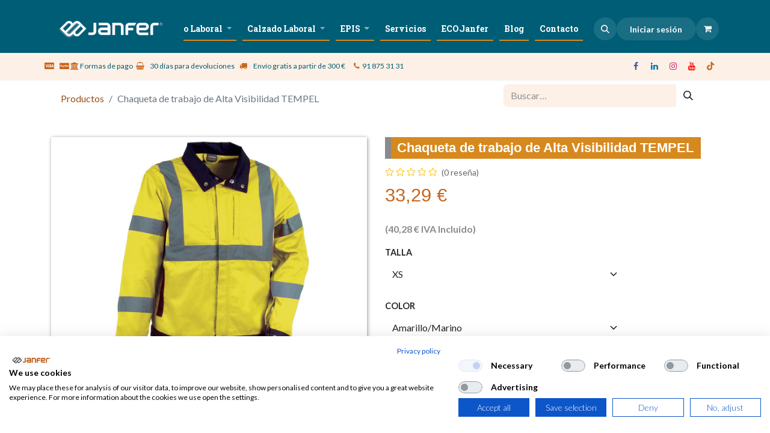

--- FILE ---
content_type: text/html; charset=utf-8
request_url: https://www.janfer.com/shop/product/chaqueta-de-trabajo-de-alta-visibilidad-tempel-92952
body_size: 19554
content:
<!DOCTYPE html>
        
<html lang="es-ES" data-website-id="1" data-main-object="product.template(92952,)" data-add2cart-redirect="1">
    <head>
        <meta charset="utf-8"/>
        <meta http-equiv="X-UA-Compatible" content="IE=edge"/>
        <meta name="viewport" content="width=device-width, initial-scale=1"/>
        <meta name="generator" content="Odoo"/>
        <meta name="description" content="CHAQUETA 65%poliéster/35%Algodón-245g.NARANJA FLUOR./MARINO"/>
            
        <meta property="og:type" content="website"/>
        <meta property="og:title" content="Chaqueta de trabajo de Alta Visibilidad TEMPEL"/>
        <meta property="og:site_name" content="Janfer"/>
        <meta property="og:url" content="https://www.janfer.com/shop/product/chaqueta-de-trabajo-de-alta-visibilidad-tempel-92952"/>
        <meta property="og:image" content="https://www.janfer.com/web/image/product.template/92952/image_1024?unique=1c0e408"/>
        <meta property="og:description" content="CHAQUETA 65%poliéster/35%Algodón-245g.NARANJA FLUOR./MARINO"/>
            
        <meta name="twitter:card" content="summary_large_image"/>
        <meta name="twitter:title" content="Chaqueta de trabajo de Alta Visibilidad TEMPEL"/>
        <meta name="twitter:image" content="https://www.janfer.com/web/image/product.template/92952/image_1024?unique=1c0e408"/>
        <meta name="twitter:description" content="CHAQUETA 65%poliéster/35%Algodón-245g.NARANJA FLUOR./MARINO"/>
        
        <link rel="canonical" href="https://www.janfer.com/shop/product/chaqueta-de-trabajo-de-alta-visibilidad-tempel-92952"/>
        
        <link rel="preconnect" href="https://fonts.gstatic.com/" crossorigin=""/>
        <title>Chaqueta de trabajo de Alta Visibilidad TEMPEL | Janfer</title>
        <link type="image/x-icon" rel="shortcut icon" href="/web/image/website/1/favicon?unique=69a4acc"/>
        <link rel="preload" href="/web/static/src/libs/fontawesome/fonts/fontawesome-webfont.woff2?v=4.7.0" as="font" crossorigin=""/>
        <link type="text/css" rel="stylesheet" href="/web/assets/1/2fd6d29/web.assets_frontend.min.css"/>
        <script id="web.layout.odooscript" type="text/javascript">
            var odoo = {
                csrf_token: "058e5b33831661afad2909268352512f0f29f867o1800594413",
                debug: "",
            };
        </script>
        <script type="text/javascript">
            odoo.__session_info__ = {"is_admin": false, "is_system": false, "is_public": true, "is_website_user": true, "user_id": false, "is_frontend": true, "profile_session": null, "profile_collectors": null, "profile_params": null, "show_effect": true, "currencies": {"1": {"symbol": "\u20ac", "position": "after", "digits": [69, 2]}}, "bundle_params": {"lang": "es_ES", "website_id": 1}, "websocket_worker_version": "17.0-3", "translationURL": "/website/translations", "cache_hashes": {"translations": "fd625b0188db2a6e980c0ab3b2c339dff8352e29"}, "recaptcha_public_key": "6LcCsPMqAAAAAPM-neyYGL2R7NAB6OzCDgrzRBHw", "geoip_country_code": "US", "geoip_phone_code": 1, "lang_url_code": "es"};
            if (!/(^|;\s)tz=/.test(document.cookie)) {
                const userTZ = Intl.DateTimeFormat().resolvedOptions().timeZone;
                document.cookie = `tz=${userTZ}; path=/`;
            }
        </script>
                <script type="text/javascript">
                    (function () {
                        var key = "bd0f501d-8606-45da-8567-f4031decc617";
                        if (!key || window.__cookiefirstLoading) {
                            return;
                        }
                        window.__cookiefirstLoading = true;

                        function loadConsentScript(domain) {
                            var script = document.createElement("script");
                            script.async = true;
                            script.src = "https://consent.cookiefirst.com/sites/" + domain + "-" + key + "/consent.js";
                            script.dataset.cookiefirstKey = key;
                            script.onerror = function () {
                                var parts = domain.split(".");
                                if (parts.length > 2) {
                                    parts[0] = "*";
                                    loadFallback(parts.join("."));
                                } else {
                                    console.error("[CookieFirst] No se pudo cargar consent.js para el dominio " + domain);
                                }
                            };
                            document.head.appendChild(script);
                        }

                        function loadFallback(domain) {
                            var fallback = document.createElement("script");
                            fallback.async = true;
                            fallback.src = "https://consent.cookiefirst.com/sites/" + domain + "-" + key + "/consent.js";
                            fallback.onerror = function () {
                                console.error("[CookieFirst] No se pudo cargar consent.js para el dominio comodín " + domain);
                            };
                            document.head.appendChild(fallback);
                        }

                        var domain = window.location.hostname.replace(/^www\./, "");
                        loadConsentScript(domain);
                    })();
                </script>
        <script type="text/javascript" defer="defer" src="/web/assets/1/5a77abb/web.assets_frontend_minimal.min.js" onerror="__odooAssetError=1"></script>
        <script type="text/javascript" defer="defer" data-src="/web/assets/1/ea31fe7/web.assets_frontend_lazy.min.js" onerror="__odooAssetError=1"></script>
        
                    <script>
                        
            
                if (!window.odoo) {
                    window.odoo = {};
                }
                odoo.__session_info__ = Object.assign(odoo.__session_info__ || {}, {
                    livechatData: {
                        isAvailable: false,
                        serverUrl: "https://janfer.odoo.com",
                        options: {},
                    },
                });
            
                    </script>
        <!--<script src="https://consent.cookiefirst.com/sites/janfer.com-bd0f501d-8606-45da-8567-f4031decc617/consent.js"></script>-->
    </head>
    <body>



        <div id="wrapwrap" class="   ">
                <header id="top" data-anchor="true" data-name="Header" data-extra-items-toggle-aria-label="Botón de elementos adicionales" class="   o_header_fixed" style=" ">
                    
    <nav data-name="Navbar" aria-label="Main" class="navbar navbar-expand-lg navbar-light o_colored_level o_cc o_header_force_no_radius d-none d-lg-block p-0 shadow-sm ">
        

            <div id="o_main_nav" class="o_main_nav">
                <div aria-label="Arriba" class="container d-flex justify-content-between py-3">
                    
    <a data-name="Navbar Logo" href="/" class="navbar-brand logo me-4">
            
            <span role="img" aria-label="Logo of Janfer" title="Janfer"><img src="/web/image/website/1/logo/Janfer?unique=69a4acc" class="img img-fluid" width="95" height="40" alt="Janfer" loading="lazy"/></span>
        </a>
    
                    
    <ul id="top_menu" role="menu" class="nav navbar-nav top_menu o_menu_loading flex-grow-1 justify-content-end pe-2">
        
    
    <li role="presentation" class="nav-item">
        <a role="menuitem" href="/quienes-somos" class="nav-link ">
            <span>Sobre nosotros</span>
        </a>
    </li>
    <li role="presentation" class="nav-item dropdown position-static">
        <a data-bs-toggle="dropdown" href="#" role="menuitem" class="nav-link dropdown-toggle o_mega_menu_toggle  " data-bs-display="static">
            <span>Vestuario Laboral</span>
        </a>
        <div data-name="Mega Menu" class="dropdown-menu o_mega_menu dropdown-menu-right o_no_parent_editor">
    



<section class="s_mega_menu_images_subtitles pt16 pb16 o_colored_level o_cc o_cc1" style="background-image: none;">
        <div class="container">
            <div class="row">
                <div class="col-12 col-sm-6 col-lg py-2 o_colored_level col-lg-4">
                    <nav class="nav flex-column w-100">
    <a href="/shop/category/ropa-de-trabajo-ropa-industrial-6" class="nav-link px-2 rounded text-wrap" data-name="Menu Item" data-bs-original-title="" title="">
        <div class="d-flex">
            <img src="/web/image/604126-73257004/Industrial%20240%20x%20240%20px%29.webp?access_token=63224568-ad1e-48ee-a04a-599ed082f012" alt="Ropa de trabajo sector industrial" class="me-3 rounded shadow img img-fluid o_we_custom_image" data-mimetype="image/webp" data-original-id="604124" data-original-src="/web/image/604124-5ebc1625/Industrial%20240%20x%20240%20px%29.png" data-mimetype-before-conversion="image/png" data-resize-width="192" loading="lazy" title="Ropa de trabajo sector industrial | Janfer">
            <div class="flex-grow-1">
                <h4 class="mt-0 mb-0">Ropa sector industrial</h4></div>
        </div>
    </a><a href="/shop/category/ropa-de-trabajo-alta-visibilidad-20#top" class="nav-link px-2 rounded text-wrap" data-name="Menu Item" data-bs-original-title="" title="">
        <div class="d-flex">
            <img src="/web/image/604128-6d4251bf/AVisibilidad%20240%20x%20240%20px%29.webp?access_token=d6e645bc-a4e5-478e-8ffe-f65701274ba4" alt="Ropa de alta visibilidad " class="me-3 rounded shadow img img-fluid o_we_custom_image" data-mimetype="image/webp" data-original-id="604123" data-original-src="/web/image/604123-7bf0b87d/AVisibilidad%20240%20x%20240%20px%29.png" data-mimetype-before-conversion="image/png" data-resize-width="192" loading="lazy" title="Ropa de alta visibilidad | Janfer">
            <div class="flex-grow-1">
                <h4 class="mt-0 mb-0">Ropa Alta Visibilidad</h4></div>
        </div>
    </a><a href="/shop/category/ropa-de-trabajo-visibilidad-realzada-605" class="nav-link px-2 rounded text-wrap" data-name="Menu Item" data-bs-original-title="" title="">
        <div class="d-flex">
            <img src="/web/image/604127-086c5428/realzada%20240%20x%20240%20px%29.webp?access_token=63555533-b49f-4302-aadf-cc2c962d7076" alt="Ropa visibilidad realzada" class="me-3 rounded shadow img img-fluid o_we_custom_image" data-mimetype="image/webp" data-original-id="604122" data-original-src="/web/image/604122-b0615013/realzada%20240%20x%20240%20px%29.png" data-mimetype-before-conversion="image/png" data-resize-width="192" loading="lazy" title="Ropa visibilidad realzada | Janfer">
            <div class="flex-grow-1">
                <h4 class="mt-0 mb-0">Ropa Visibilidad Realzada</h4></div>
        </div>
    </a>
    <a href="/shop/category/ropa-de-trabajo-usos-especiales-43" class="nav-link px-2 rounded text-wrap" data-name="Menu Item" data-bs-original-title="" title="">
        <div class="d-flex">
            <img src="/web/image/604269-d95f9ec9/Gemini_Generated_Image_gzryldgzryldgzry.webp?access_token=1b848155-abae-4102-8d92-cff472ec3217" alt="Ropa de trabajo usos especiales" class="me-3 rounded shadow img img-fluid o_we_custom_image" data-mimetype="image/webp" data-original-id="604223" data-original-src="/web/image/604223-f6c6e655/Gemini_Generated_Image_gzryldgzryldgzry.png" data-mimetype-before-conversion="image/png" data-resize-width="192" title="Ropa de trabajo usos especiales" loading="lazy">
            <div class="flex-grow-1">
                <h4 class="mt-0 mb-0">Ropa usos especiales</h4></div>
        </div>
    </a><a href="/shop/category/ropa-de-trabajo-usos-especiales-frio-extremo-47" class="nav-link px-2 rounded text-wrap" data-name="Menu Item" data-bs-original-title="" title="">
        <div class="d-flex">
            <img src="/web/image/604270-ce5f3370/Gemini_Generated_Image_tm2gi3tm2gi3tm2g.webp?access_token=a5bdac54-ce41-4fdd-98a2-b120f0b881b6" alt="Ropa de trabajo frío extremo" class="me-3 rounded shadow img img-fluid o_we_custom_image" data-mimetype="image/webp" data-original-id="604252" data-original-src="/web/image/604252-29c7d301/Gemini_Generated_Image_tm2gi3tm2gi3tm2g.png" data-mimetype-before-conversion="image/png" data-resize-width="192" title="Ropa de trabajo frío extremo | Janfer" loading="lazy">
            <div class="flex-grow-1">
                <h4 class="mt-0 mb-0">Ropa frío extremo</h4></div>
        </div>
    </a><a href="/shop/category/para-mujeres-580#top" class="nav-link px-2 rounded text-wrap" data-name="Menu Item" data-bs-original-title="" title="">
        <div class="d-flex">
            <img src="/web/image/604208-7887c584/Gemini_Generated_Image_bgojerbgojerbgoj.webp?access_token=36d49b10-45a9-4377-bc73-77d7b7b4d66a" alt="" class="me-3 rounded shadow img img-fluid o_we_custom_image" data-mimetype="image/webp" data-original-id="604207" data-original-src="/web/image/604207-602ff615/Gemini_Generated_Image_bgojerbgojerbgoj.png" data-mimetype-before-conversion="image/png" data-resize-width="192" loading="lazy">
            <div class="flex-grow-1">
                <h4 class="mt-0 mb-0">Ropa para mujeres</h4>
                <span class="small"><font class="text-o-color-2">Realizada con patrones específicos </font></span></div>
        </div>
    </a>
    
                    </nav>
                </div>
                <div class="col-12 col-sm-6 col-lg py-2 o_colored_level">
                    <nav class="nav flex-column w-100"><a href="#" class="nav-link px-2 rounded text-wrap" data-name="Menu Item" data-bs-original-title="" title="">
        <div class="d-flex">
            
            <div class="flex-grow-1">
                <h4 class="mt-0 mb-0"><span class="o_text_highlight o_translate_inline o_text_highlight_over_underline" style="--text-highlight-width: 3px;"><font class="text-o-color-2 bg-o-color-4">Profesiones: ropa y más</font></span></h4></div>
        </div>
    </a><a href="/shop/category/ropa-de-trabajo-industria-alimentaria-45#top" class="nav-link px-2 rounded text-wrap" data-name="Menu Item" data-bs-original-title="" title="">
        <div class="d-flex">
            <img src="/web/image/603711-39b9ee3b/11.webp?access_token=6a093443-41db-4136-b38f-8ff9bd3664ae" alt="Ropa para trabajar en alimentación" class="me-3 rounded shadow img img-fluid o_we_custom_image" data-mimetype="image/webp" data-original-id="603603" data-original-src="/web/image/603603-f772d465/11.png" data-mimetype-before-conversion="image/png" data-resize-width="192" loading="lazy" title="Ropa para trabajar en alimentación | Janfer">
            <div class="flex-grow-1">
                <h4 class="mt-0 mb-0">Alimentación
            </h4></div>
        </div>
    </a><a href="/shop/category/profesiones-almacen-logistica-566#top" class="nav-link px-2 rounded text-wrap" data-name="Menu Item" data-bs-original-title="" title="">
        <div class="d-flex">
            <img src="/web/image/603712-b8bb1ac4/4.webp?access_token=68c32e6e-d174-4596-8048-d796b652f5f2" alt="Ropa para almacén y logística" class="me-3 rounded shadow img img-fluid o_we_custom_image" data-mimetype="image/webp" data-original-id="603604" data-original-src="/web/image/603604-eb992c1a/4.png" data-mimetype-before-conversion="image/png" data-resize-width="192" loading="lazy" title="Ropa para almacén, ropa para logística | Janfer">
            <div class="flex-grow-1">
                <h4 class="mt-0 mb-0">Almacén y Logística</h4></div>
        </div>
    </a>
    
    <a href="/shop/category/profesiones-cocinero-572" class="nav-link px-2 rounded text-wrap" data-name="Menu Item" data-bs-original-title="" title="">
        <div class="d-flex">
            <img src="/web/image/603713-0c102f78/10.webp?access_token=24668d15-84b0-422e-b349-28af4df04a8e" alt="Ropa para cocineros, ropa para cocina" class="me-3 rounded shadow img img-fluid o_we_custom_image" data-mimetype="image/webp" data-original-id="603608" data-original-src="/web/image/603608-0ab54d38/10.png" data-mimetype-before-conversion="image/png" data-resize-width="192" loading="lazy" title="Ropa de trabajo para cocineros, ropa para cocina | Janfer">
            <div class="flex-grow-1">
                <h4 class="mt-0 mb-0">Cocineros</h4></div>
        </div>
    </a><a href="/shop/category/profesiones-electricistas-557#top" class="nav-link px-2 rounded text-wrap" data-name="Menu Item" data-bs-original-title="" title="">
        <div class="d-flex">
            <img src="/web/image/603714-0fcee644/1.webp?access_token=9b66ca3c-c172-46c0-b586-911fe7b93713" alt="Ropa de trabajo para electricistas" class="me-3 rounded shadow img img-fluid o_we_custom_image" data-mimetype="image/webp" data-original-id="603611" data-original-src="/web/image/603611-d6e16aa3/1.png" data-mimetype-before-conversion="image/png" data-resize-width="192" loading="lazy" title="Ropa de trabajo para electricistas, ropa antiestática | Janfer">
            <div class="flex-grow-1">
                <h4 class="mt-0 mb-0">Electricistas</h4></div>
        </div>
    </a>
    
                    </nav>
                </div><div class="col-12 col-sm-6 col-lg py-2 o_colored_level">
                    <nav class="nav flex-column w-100">
    
    <a href="/shop/category/ropa-de-trabajo-ropa-industrial-6#top" class="nav-link px-2 rounded text-wrap" data-name="Menu Item" data-bs-original-title="" title="">
        <div class="d-flex">
            <img src="/web/image/604129-44fff36c/industria%20x%20240%20px%29.webp?access_token=60c321fd-a742-4f7d-ae63-0a95d5a6fdd1" alt="Ropa de trabajo para industria" class="me-3 rounded shadow img img-fluid o_we_custom_image" data-mimetype="image/webp" data-original-id="604125" data-original-src="/web/image/604125-83c8a472/industria%20x%20240%20px%29.png" data-mimetype-before-conversion="image/png" data-resize-width="192" loading="lazy" title="Ropa de trabajo para industria | Janfer">
            <div class="flex-grow-1">
                <h4 class="mt-0 mb-0">Industria</h4><span class="small"><font class="text-o-color-2" style="display: inline-block;">​</font></span></div>
        </div>
    </a><a href="/shop/category/profesiones-jardineros-agricultores-555" class="nav-link px-2 rounded text-wrap" data-name="Menu Item" data-bs-original-title="" title="">
        <div class="d-flex">
            <img src="/web/image/603716-a96261fb/2.webp?access_token=2ce58f87-f543-48ad-b037-179d7bd69d13" alt="Ropa de trabajo para jardineros, ropa para trabajar en el campo" class="me-3 rounded shadow img img-fluid o_we_custom_image" data-mimetype="image/webp" data-original-id="603623" data-original-src="/web/image/603623-4dec748b/2.png" data-mimetype-before-conversion="image/png" data-resize-width="192" loading="lazy" title="Ropa de trabajo para jardineros, ropa para trabajar en el campo | Janfer">
            <div class="flex-grow-1">
                <h4 class="mt-0 mb-0">Jardineros, agricultores</h4></div>
        </div>
    </a><a href="/shop/category/profesiones-limpieza-567" class="nav-link px-2 rounded text-wrap" data-name="Menu Item" data-bs-original-title="" title="">
        <div class="d-flex">
            <img src="/web/image/603717-8b9ae083/12.webp?access_token=be6d576b-136d-4581-a377-d925bbf27d06" alt="Ropa de trabajo para limpieza" class="me-3 rounded shadow img img-fluid o_we_custom_image" data-mimetype="image/webp" data-original-id="603624" data-original-src="/web/image/603624-1618ccd3/12.png" data-mimetype-before-conversion="image/png" data-resize-width="192" loading="lazy" title="Ropa de trabajo para limpieza | Janfer">
            <div class="flex-grow-1">
                <h4 class="mt-0 mb-0">Limpieza</h4><span class="small"><font class="text-o-color-2" style="display: inline-block;">​</font></span></div>
        </div>
    </a><a href="/shop/category/profesiones-mantenimiento-594#top" class="nav-link px-2 rounded text-wrap" data-name="Menu Item" data-bs-original-title="" title="">
        <div class="d-flex">
            <img src="/web/image/603718-fd85cc8e/3.webp?access_token=cc2eaade-11df-4530-b733-2f29d4b5f3d4" alt="Ropa de trabajo para mantenedores" class="me-3 rounded shadow img img-fluid o_we_custom_image" data-mimetype="image/webp" data-original-id="603630" data-original-src="/web/image/603630-1a09e88e/3.png" data-mimetype-before-conversion="image/png" data-resize-width="192" loading="lazy" title="Ropa de trabajo para empresas de mantenimiento | Janfer | Janfer">
            <div class="flex-grow-1">
                <h4 class="mt-0 mb-0">Mantenimiento, reparaciones</h4></div>
        </div>
    </a>
    
                    <a href="/shop/category/profesiones-camareros-558#top" class="nav-link px-2 rounded text-wrap" data-name="Menu Item" data-bs-original-title="" title="">
        <div class="d-flex">
            <img src="/web/image/603719-e3668cc2/8.webp?access_token=f6a61bfa-edc3-4ba5-a50d-080bd0fc06db" alt="Ropa para restauración, ropa para camareros" class="me-3 rounded shadow img img-fluid o_we_custom_image" data-mimetype="image/webp" data-original-id="603607" data-original-src="/web/image/603607-2b13ac58/8.png" data-mimetype-before-conversion="image/png" data-resize-width="192" loading="lazy" title="Ropa para restauración, ropa para camareros | Janfer">
            <div class="flex-grow-1">
                <h4 class="mt-0 mb-0">Restauración</h4></div>
        </div>
    </a><a href="/shop/category/ropa-de-trabajo-sanidad-y-servicios-37" class="nav-link px-2 rounded text-wrap" data-name="Menu Item" data-bs-original-title="" title="">
        <div class="d-flex">
            <img src="/web/image/603720-284faaf1/9.webp?access_token=0ae66572-46cf-4516-8c26-f416023a7e2e" alt="Ropa de trabajo para sanitarios, batas sanitarias, ropa" class="me-3 rounded shadow img img-fluid o_we_custom_image" data-mimetype="image/webp" data-original-id="603690" data-original-src="/web/image/603690-c559cf17/9.png" data-mimetype-before-conversion="image/png" data-resize-width="192" loading="lazy">
            <div class="flex-grow-1">
                <h4 class="mt-0 mb-0">Servicios sanitarios</h4></div>
        </div>
    </a></nav>
                </div><div class="col-12 col-sm-6 col-lg py-2 o_colored_level">
                    <nav class="nav flex-column w-100">
    
    
    
                    </nav>
                </div>
                
            </div>
        </div>
    </section></div>
        
    </li>
    <li role="presentation" class="nav-item dropdown position-static">
        <a data-bs-toggle="dropdown" href="#" role="menuitem" class="nav-link dropdown-toggle o_mega_menu_toggle  " data-bs-display="static">
            <span>Calzado Laboral</span>
        </a>
        <div data-name="Mega Menu" class="dropdown-menu o_mega_menu dropdown-menu-right o_no_parent_editor">
    


<section class="s_mega_menu_images_subtitles pt16 pb16 o_colored_level o_cc o_cc1" style="background-image: none;">
        <div class="container">
            <div class="row">
                <div class="col-12 col-sm-6 col-lg py-2 o_colored_level">
                    <nav class="nav flex-column w-100">
    <a href="/shop/category/calzado-laboral-calzado-de-seguridad-zapatillas-y-zapatos-50#top" class="nav-link px-2 rounded text-wrap" data-name="Menu Item" data-bs-original-title="" title="">
        <div class="d-flex">
            <img src="/web/image/603553-303ed9a3/Zapato%20ulmus.webp?access_token=0f991187-c4c8-4723-a7fe-cd18880141e7" alt="" class="me-3 rounded shadow img img-fluid o_we_custom_image" data-mimetype="image/webp" data-original-id="603472" data-original-src="/web/image/603472-85b0623d/Zapato%20ulmus.jpg" data-mimetype-before-conversion="image/jpeg" data-resize-width="192" loading="lazy">
            <div class="flex-grow-1">
                <h4 class="mt-0 mb-0">Zapatos y zapatillas de seguridad</h4>
                <span class="small"><font class="text-o-color-2">Gran variedad bajo norma UNO EN ISO 20345</font></span></div>
        </div>
    </a>
    <a href="/shop/category/calzado-laboral-calzado-de-seguridad-botas-51#top" class="nav-link px-2 rounded text-wrap" data-name="Menu Item" data-bs-original-title="" title="">
        <div class="d-flex">
            <img src="/web/image/603554-abf0af4d/Bota%20granito%20detalle2.webp?access_token=3884a0c8-a31e-4940-a38b-239db032e268" alt="" class="me-3 rounded shadow img img-fluid o_we_custom_image" data-mimetype="image/webp" data-original-id="603527" data-original-src="/web/image/603527-3277e517/Bota%20granito%20detalle2.png" data-mimetype-before-conversion="image/png" data-resize-width="192" loading="lazy">
            <div class="flex-grow-1">
                <h4 class="mt-0 mb-0">Botas de seguridad</h4>
                <span class="small"><font class="text-o-color-2">Te sujetan el tobillo, además de ser de seguridad bajo norma UNO EN ISO 20345</font>.</span>
            </div>
        </div>
    </a>
    <a href="/shop/category/calzado-laboral-calzado-de-seguridad-botas-de-agua-184#top" class="nav-link px-2 rounded text-wrap" data-name="Menu Item" data-bs-original-title="" title="">
        <div class="d-flex">
            <img src="/web/image/603555-a481f539/Bota%20purofort%20thermo%20s5%20src.webp?access_token=35b07e41-53a6-4728-a82e-5eec235246d7" alt="" class="me-3 rounded shadow img img-fluid o_we_custom_image" data-mimetype="image/webp" data-original-id="603534" data-original-src="/web/image/603534-a43698f8/Bota%20purofort%20thermo%20s5%20src.png" data-mimetype-before-conversion="image/png" data-resize-width="192" loading="lazy">
            <div class="flex-grow-1">
                <h4 class="mt-0 mb-0">Botas de agua de seguridad</h4>
                <span class="small"><font class="text-o-color-2">Protección frente al agua además de contar con los elementos bajo norma UNO EN ISO 20345</font></span></div>
        </div>
    </a><a href="/shop/category/calzado-laboral-calzado-de-seguridad-calzado-industria-alimentaria-554#top" class="nav-link px-2 rounded text-wrap" data-name="Menu Item" data-bs-original-title="" title="">
        <div class="d-flex">
            <img src="/web/image/603556-986fdb61/Zapato%20etna.webp?access_token=887f29e6-d333-48c5-8eab-bea321720d58" alt="" class="me-3 rounded shadow img img-fluid o_we_custom_image" data-mimetype="image/webp" data-original-id="603547" data-original-src="/web/image/603547-22c5710a/Zapato%20etna.png" data-mimetype-before-conversion="image/png" data-resize-width="192" loading="lazy">
            <div class="flex-grow-1">
                <h4 class="mt-0 mb-0">Seguridad para industria alimentaria</h4>
                <span class="small"><font class="text-o-color-2">Lo que necesitas bajo norma UNO EN ISO 20345</font></span></div>
        </div>
    </a><a href="/shop/category/calzado-laboral-calzado-de-seguridad-usos-especiales-55" class="nav-link px-2 rounded text-wrap" data-name="Menu Item" data-bs-original-title="" title="">
        <div class="d-flex">
            <img src="/web/image/603557-aab3a68d/Bota%20new%20electrical.webp?access_token=6047e52b-8523-4e25-bcae-93e56a24cf5f" alt="" class="me-3 rounded shadow img img-fluid o_we_custom_image" data-mimetype="image/webp" data-original-id="603551" data-original-src="/web/image/603551-77ba56df/Bota%20new%20electrical.png" data-mimetype-before-conversion="image/png" data-resize-width="192" loading="lazy">
            <div class="flex-grow-1">
                <h4 class="mt-0 mb-0">Usos especiales</h4>
                <span class="small"><font class="text-o-color-2">Soldadores, asfaltistas, electricistas, calor... bajo norma UNO EN ISO 20345</font></span></div>
        </div>
    </a>
                    </nav>
                </div>
                <div class="col-12 col-sm-6 col-lg py-2 o_colored_level">
                    <nav class="nav flex-column w-100">
    
    
    <a href="/shop/category/calzado-laboral-calzado-de-trabajo-zapatos-552#top" class="nav-link px-2 rounded text-wrap" data-name="Menu Item" data-bs-original-title="" title="">
        <div class="d-flex">
            <img src="/web/image/603558-f2e2a6fa/Zapato%20escorpio%20negro%20detalle.webp?access_token=f90d2442-dbcd-43a1-865b-858ea46f48b1" alt="" class="me-3 rounded shadow img img-fluid o_we_custom_image" data-mimetype="image/webp" data-original-id="603538" data-original-src="/web/image/603538-40044fe1/Zapato%20escorpio%20negro%20detalle.png" data-mimetype-before-conversion="image/png" data-resize-width="192" loading="lazy">
            <div class="flex-grow-1">
                <h4 class="mt-0 mb-0">Zapatos de trabajo</h4>
                <span class="small"><font class="text-o-color-2">Zapato ocupacional o de trabajo con suela antideslizante</font></span></div>
        </div>
    </a><a href="/shop/category/calzado-laboral-calzado-de-trabajo-zapatillas-551#top" class="nav-link px-2 rounded text-wrap" data-name="Menu Item" data-bs-original-title="" title="">
        <div class="d-flex">
            <img src="/web/image/603559-c78219df/Zapatilla%20squad%20hombre%20topo.webp?access_token=0f2a9de1-3b40-428c-a5d1-8710063777f0" alt="" class="me-3 rounded shadow img img-fluid o_we_custom_image" data-mimetype="image/webp" data-original-id="603529" data-original-src="/web/image/603529-275098c8/Zapatilla%20squad%20hombre%20topo.jpg" data-mimetype-before-conversion="image/jpeg" data-resize-width="192" loading="lazy">
            <div class="flex-grow-1">
                <h4 class="mt-0 mb-0">Zapatillas de trabajo</h4>
                <span class="small"><font class="text-o-color-2">Para todo tipo de trabajo, suela antideslizante también para tu día a día</font></span></div>
        </div>
    </a><a href="/shop/category/calzado-laboral-calzado-de-trabajo-botas-de-agua-608#top" class="nav-link px-2 rounded text-wrap" data-name="Menu Item" data-bs-original-title="" title="">
        <div class="d-flex">
            <img src="/web/image/603560-656901cb/bota%20STONE%20negro.webp?access_token=9c0aa38c-4986-46a3-951a-c0a0a7ff249a" alt="" class="me-3 rounded shadow img img-fluid o_we_custom_image" data-mimetype="image/webp" data-original-id="603533" data-original-src="/web/image/603533-0629061d/bota%20STONE%20negro.png" data-mimetype-before-conversion="image/png" data-resize-width="192" loading="lazy">
            <div class="flex-grow-1">
                <h4 class="mt-0 mb-0">Botas de agua</h4>
                <span class="small"><font class="text-o-color-2">De máxima comodidad y con suela antideslizante para evitar resbalones</font></span></div>
        </div>
    </a><a href="/shop/category/calzado-laboral-calzado-de-trabajo-accesorios-56#top" class="nav-link px-2 rounded text-wrap" data-name="Menu Item" data-bs-original-title="" title="">
        <div class="d-flex">
            <img src="/web/image/603561-da91f793/plantilla%20supinador%202.webp?access_token=c7e3b0d5-73fc-491b-8a8b-98b788912e1b" alt="" class="me-3 rounded shadow img img-fluid o_we_custom_image" data-mimetype="image/webp" data-original-id="603552" data-original-src="/web/image/603552-5e7a4f83/plantilla%20supinador%202.jpg" data-mimetype-before-conversion="image/jpeg" data-resize-width="192" loading="lazy">
            <div class="flex-grow-1">
                <h4 class="mt-0 mb-0">Accesorios</h4><span class="small"><font class="text-o-color-2" style="display: inline-block;">​</font></span></div>
        </div>
    </a>
                    </nav>
                </div>
                
            </div>
        </div>
    </section></div>
        
    </li>
    <li role="presentation" class="nav-item dropdown position-static">
        <a data-bs-toggle="dropdown" href="#" role="menuitem" class="nav-link dropdown-toggle o_mega_menu_toggle  " data-bs-display="static">
            <span>EPIS</span>
        </a>
        <div data-name="Mega Menu" class="dropdown-menu o_mega_menu dropdown-menu-right o_no_parent_editor">
    

<section class="s_mega_menu_images_subtitles pt16 pb16 o_colored_level o_cc o_cc1" style="background-image: none;">
        <div class="container">
            <div class="row">
                <div class="col-12 col-sm-6 py-2 o_colored_level col-lg-3">
                    <nav class="nav flex-column w-100">
    <a href="/shop/category/epi-s-proteccion-facial-76" class="nav-link px-2 rounded text-wrap" data-name="Menu Item" data-bs-original-title="" title="">
        <div class="d-flex">
            <img src="/web/image/603084-1a7dbb90/Protecci%C3%B3n_facial.webp?access_token=1cc42304-7b00-4d88-8733-8271d707ee79" alt="" class="me-3 rounded shadow img img-fluid o_we_custom_image" data-mimetype="image/webp" data-original-id="351195" data-original-src="/web/image/351195-4def4c86/Protecci%C3%B3n_facial.jpg" data-mimetype-before-conversion="image/jpeg" data-resize-width="128" loading="lazy">
            <div class="flex-grow-1">
                <h4 class="mt-0 mb-0">Protección facial</h4>
                <span class="small"><font class="text-o-color-2">Para todos los trabajos y todos los riesgos </font></span></div>
        </div>
    </a>
    <a href="/shop/category/epi-s-trabajo-en-alturas-92" class="nav-link px-2 rounded text-wrap" data-name="Menu Item" data-bs-original-title="" title="">
        <div class="d-flex">
            <img src="/web/image/603085-6e272801/trabajo%20en%20altura.webp?access_token=6ec1a2ec-3c42-499a-b146-eb07835aee1c" alt="" class="me-3 rounded shadow img img-fluid o_we_custom_image" data-mimetype="image/webp" data-original-id="603039" data-original-src="/web/image/603039-077c21ec/trabajo%20en%20altura.png" data-mimetype-before-conversion="image/png" data-resize-width="192" loading="lazy">
            <div class="flex-grow-1">
                <h4 class="mt-0 mb-0">Trabajo en altura</h4>
                <span class="small"><font class="text-o-color-2">Kit anticaidas, arneses, cuerdas, etc.</font></span>
            </div>
        </div>
    </a>
    <a href="/shop/category/epi-s-guantes-de-seguridad-3" class="nav-link px-2 rounded text-wrap" data-name="Menu Item" data-bs-original-title="" title="">
        <div class="d-flex">
            <img src="/web/image/603086-36ca097b/icono%20guantes.webp" alt="" class="me-3 rounded shadow img img-fluid o_we_custom_image" data-mimetype="image/webp" data-original-id="408580" data-original-src="/web/image/408580-89c19088/icono%20guantes.jpg" data-mimetype-before-conversion="image/jpeg" data-resize-width="192" loading="lazy">
            <div class="flex-grow-1"><h4>
                Guantes de trabajo<br><span class="small"><font class="text-o-color-2" style="display: inline-block;">​</font></span><span style="font-size: 0.75rem;"><font class="text-o-color-2">Todo lo que necesitas para trabajar</font></span><span class="o_small-fs"><font class="text-o-color-2">​</font></span></h4></div>
        </div>
    </a>
                    </nav>
                </div>
                <div class="col-12 col-sm-6 py-2 col-lg-3 o_colored_level">
                    <nav class="nav flex-column w-100">
    <a href="/shop/category/epi-s-proteccion-ocular-68#top" class="nav-link px-2 rounded text-wrap" data-name="Menu Item" data-bs-original-title="" title="">
        <div class="d-flex">
            <img src="/web/image/603087-a5ec1ac7/protecci%C3%B3n_ocular.webp?access_token=16ddb246-18c1-440e-9d15-0c4558b0424c" alt="" class="me-3 rounded shadow img img-fluid o_we_custom_image" data-mimetype="image/webp" data-original-id="351174" data-original-src="/web/image/351174-7aa1d646/protecci%C3%B3n_ocular.png" data-mimetype-before-conversion="image/png" data-resize-width="128" loading="lazy">
            <div class="flex-grow-1">
                <h4 class="mt-0 mb-0">Protección ocular</h4>
                <span class="small"><font class="text-o-color-2">Distintos trabajos, distintos riesgos</font></span></div>
        </div>
    </a>
    <a href="/shop/category/epi-s-proteccion-auditiva-80" class="nav-link px-2 rounded text-wrap" data-name="Menu Item" data-bs-original-title="" title="">
        <div class="d-flex">
            <img src="/web/image/603088-8e974363/protecci%C3%B3n_auditiva.png?access_token=e933c0ce-8d48-498f-98aa-a7050328282e" alt="" class="me-3 rounded shadow img img-fluid o_we_custom_image" data-mimetype="image/webp" data-original-id="351173" data-original-src="/web/image/351173-8e974363/protecci%C3%B3n_auditiva.png" data-mimetype-before-conversion="image/png" data-resize-width="128" loading="lazy">
            <div class="flex-grow-1">
                <h4 class="mt-0 mb-0">Protección auditiva</h4></div>
        </div>
    </a><a href="/shop/category/epi-s-proteccion-respiratoria-85" class="nav-link px-2 rounded text-wrap" data-name="Menu Item" data-bs-original-title="" title="">
        <div class="d-flex">
            <img src="/web/image/603089-276688a0/respiratoria.webp?access_token=ba62796a-ed91-458f-96be-ace11e3a2a21" alt="" class="me-3 rounded shadow img img-fluid o_we_custom_image" data-mimetype="image/webp" data-original-id="603077" data-original-src="/web/image/603077-a82d28f9/respiratoria.png" data-mimetype-before-conversion="image/png" data-resize-width="107" loading="lazy">
            <div class="flex-grow-1">
                <h4 class="mt-0 mb-0">Protección <br>respiratoria</h4></div>
        </div>
    </a>
    
                    </nav>
                </div><div class="col-12 col-sm-6 py-2 col-lg-3 o_colored_level">
                    <nav class="nav flex-column w-100">
    <a href="/shop/category/epi-s-proteccion-de-la-cabeza-72" class="nav-link px-2 rounded text-wrap" data-name="Menu Item" data-bs-original-title="" title="">
        <div class="d-flex">
            <img src="/web/image/603090-622e97b7/protecci%C3%B3n_cabeza.webp?access_token=5f1d2800-12d8-4fde-8602-97c562bdb68c" alt="" class="me-3 rounded shadow img img-fluid o_we_custom_image" data-mimetype="image/webp" data-original-id="351175" data-original-src="/web/image/351175-b4154d53/protecci%C3%B3n_cabeza.png" data-mimetype-before-conversion="image/png" data-resize-width="128" loading="lazy">
            <div class="flex-grow-1">
                <h4 class="mt-0 mb-0">Protección cabeza</h4></div>
        </div>
    </a>
    <a href="/shop/category/epi-s-4" class="nav-link px-2 rounded text-wrap" data-name="Menu Item" data-bs-original-title="" title="">
        <div class="d-flex"><h5>
            <img src="/web/image/603091-537e0244/EPIS%20200X200.webp?access_token=8d7afd29-dc02-43b5-84ed-853e86281820" alt="" class="me-3 rounded shadow img img-fluid o_we_custom_image" data-mimetype="image/webp" data-original-id="603073" data-original-src="/web/image/603073-a934a18f/EPIS%20200X200.png" data-mimetype-before-conversion="image/png" data-resize-width="192" loading="lazy">Ver todos los  EPIS</h5></div>
    </a>
    
                    </nav>
                </div>
                
            </div>
        </div>
    </section></div>
        
    </li>
    <li role="presentation" class="nav-item">
        <a role="menuitem" href="/servicios" class="nav-link " target="_blank">
            <span>Servicios</span>
        </a>
    </li>
    <li role="presentation" class="nav-item">
        <a role="menuitem" href="/ecojanfer" class="nav-link ">
            <span>ECOJanfer </span>
        </a>
    </li>
    <li role="presentation" class="nav-item">
        <a role="menuitem" href="/blog/janfer-vestuario-laboral-y-equipos-de-proteccion-laboral-epi-1#top" class="nav-link " target="_blank">
            <span>Blog</span>
        </a>
    </li>
    <li role="presentation" class="nav-item">
        <a role="menuitem" href="/contactus" class="nav-link ">
            <span>Contacto</span>
        </a>
    </li>
                    
    </ul>
                    <ul class="o_header_sales_one_right_col navbar-nav align-items-center gap-1 flex-grow-1 justify-content-end">
                        
                        
                        
        <li class="">
                <div class="modal fade css_editable_mode_hidden" id="o_search_modal" aria-hidden="true" tabindex="-1">
                    <div class="modal-dialog modal-lg pt-5">
                        <div class="modal-content mt-5">
    <form method="get" class="o_searchbar_form o_wait_lazy_js s_searchbar_input " action="/website/search" data-snippet="s_searchbar_input">
            <div role="search" class="input-group input-group-lg">
        <input type="search" name="search" class="search-query form-control oe_search_box border-0 bg-light border border-end-0 p-3" placeholder="Buscar…" value="" data-search-type="all" data-limit="5" data-display-image="true" data-display-description="true" data-display-extra-link="true" data-display-detail="true" data-order-by="name asc"/>
        <button type="submit" aria-label="Buscar" title="Buscar" class="btn oe_search_button border border-start-0 px-4 bg-o-color-4">
            <i class="oi oi-search"></i>
        </button>
    </div>

            <input name="order" type="hidden" class="o_search_order_by oe_unremovable" value="name asc"/>
            
    
        </form>
                        </div>
                    </div>
                </div>
                <a data-bs-target="#o_search_modal" data-bs-toggle="modal" role="button" title="Buscar" href="#" class="btn rounded-circle p-1 lh-1 o_navlink_background text-reset o_not_editable">
                    <i class="oi oi-search fa-stack lh-lg"></i>
                </a>
        </li>
                        
            <li class=" o_no_autohide_item">
                <a href="/web/login" class="btn rounded-circle text-reset fw-bold o_navlink_background">Iniciar sesión</a>
            </li>
                        
        
            <li class=" divider d-none"></li> 
            <li class="o_wsale_my_cart  ">
                <a href="/shop/cart" aria-label="Cesta del comercio electrónico" class="btn position-relative rounded-circle p-1 text-reset o_navlink_background">
                    <div class="">
                        <i class="fa fa-shopping-cart fa-stack"></i>
                        <sup class="my_cart_quantity badge text-bg-primary position-absolute top-0 end-0 mt-n1 me-n1 rounded-pill d-none" data-order-id="">0</sup>
                    </div>
                </a>
            </li>
        
        
            <li class="o_wsale_my_wish d-none  o_wsale_my_wish_hide_empty">
                <a href="/shop/wishlist" class="btn position-relative rounded-circle p-1 text-reset o_navlink_background">
                    <div class="">
                        <i class="fa fa-1x fa-heart fa-stack"></i>
                        <sup class="my_wish_quantity o_animate_blink badge text-bg-primary position-absolute top-0 end-0 mt-n1 me-n1 rounded-pill">0</sup>
                    </div>
                </a>
            </li>
        
        
        
                        
                    </ul>
                </div>
                <div aria-label="Abajo" class="o_header_sales_one_bot o_header_hide_on_scroll gap-3 py-2">
                    <ul class="navbar-nav container justify-content-between align-items-center">
                        
        <li class="flex-basis-0 flex-grow-1 flex-shrink-0">
                <div data-name="Text" class="s_text_block d-flex flex-column flex-lg-row gap-1 gap-lg-4 align-items-lg-center ">
                    <small class="d-flex align-items-center">
                        <i class="fa fa-cc-visa fa-fw fa-stack me-1 text-o-color-1"></i>
                        <span class="fa fa-cc-paypal text-o-color-1"></span>&nbsp; <span class="fa fa-institution text-o-color-1"></span>&nbsp;<font class="text-o-color-2">Formas&nbsp;</font><font class="text-o-color-2">​de pago</font>
                    </small>
                    <small class="d-flex align-items-center">
                        <i class="fa fa-fw fa-shopping-basket fa-stack me-1 fa-1x text-o-color-1"></i>
                        <font class="text-o-color-2">30 días para devoluciones</font>&nbsp;</small>
                    <small class="d-flex align-items-center">
                        <i class="fa fa-fw fa-truck fa-stack me-1 fa-1x text-o-color-1"></i><font class="text-o-color-2">
                        Envío&nbsp;gratis a partir de 300 €&nbsp; &nbsp; &nbsp; &nbsp;<span class="fa fa-phone text-o-color-1"></span>&nbsp; 91 875 31 31</font></small>
                </div>
        </li>
                        
        <li class="">
            <div class="o_header_social_links ">
                <div class="s_social_media o_not_editable oe_unmovable oe_unremovable" data-snippet="s_social_media" data-name="Social Media">
                    <h5 class="s_social_media_title d-none">Síganos</h5>
<a href="/website/social/facebook" class="s_social_media_facebook o_nav-link_secondary nav-link m-0 p-0 text-decoration-none" target="_blank" aria-label="Facebook">
                        <i class="fa fa-facebook fa-stack p-1 o_editable_media" contenteditable="false">​</i>
                    </a>
<a href="/website/social/linkedin" class="s_social_media_linkedin o_nav-link_secondary nav-link m-0 p-0 text-decoration-none" target="_blank" aria-label="LinkedIn">
                        <i class="fa fa-linkedin fa-stack p-1 o_editable_media" contenteditable="false">​</i>
                    </a>
<a href="/website/social/instagram" class="s_social_media_instagram o_nav-link_secondary nav-link m-0 p-0 text-decoration-none" target="_blank" aria-label="Instagram">
                        <i class="fa fa-instagram fa-stack p-1 o_editable_media" contenteditable="false">​</i>
                    </a>
<a href="/website/social/youtube" class="o_nav-link_secondary nav-link m-0 p-0 text-decoration-none s_social_media_youtube" target="_blank" aria-label="YouTube">
                        <i class="fa fa-stack p-1 o_editable_media fa-youtube" contenteditable="false">​</i>
                    </a>
<a href="/website/social/tiktok" class="o_nav-link_secondary nav-link m-0 p-0 text-decoration-none s_social_media_tiktok" target="_blank" aria-label="TikTok">
                        <i class="fa fa-stack p-1 o_editable_media fa-tiktok text-o-color-1" contenteditable="false">​</i>
                    </a>
</div>
            </div>
        </li>
                    </ul>
                </div>
            </div>
        
    </nav>
    <nav data-name="Navbar" aria-label="Mobile" class="navbar  navbar-light o_colored_level o_cc o_header_mobile d-block d-lg-none shadow-sm px-0 o_header_force_no_radius">
        

        <div class="o_main_nav container flex-wrap justify-content-between">
            
    <a data-name="Navbar Logo" href="/" class="navbar-brand logo ">
            
            <span role="img" aria-label="Logo of Janfer" title="Janfer"><img src="/web/image/website/1/logo/Janfer?unique=69a4acc" class="img img-fluid" width="95" height="40" alt="Janfer" loading="lazy"/></span>
        </a>
    
            <ul class="o_header_mobile_buttons_wrap navbar-nav flex-row align-items-center gap-2 mb-0">
        
            <li class=" divider d-none"></li> 
            <li class="o_wsale_my_cart  ">
                <a href="/shop/cart" aria-label="Cesta del comercio electrónico" class="o_navlink_background_hover btn position-relative rounded-circle border-0 p-1 text-reset">
                    <div class="">
                        <i class="fa fa-shopping-cart fa-stack"></i>
                        <sup class="my_cart_quantity badge text-bg-primary position-absolute top-0 end-0 mt-n1 me-n1 rounded-pill d-none" data-order-id="">0</sup>
                    </div>
                </a>
            </li>
        
        
            <li class="o_wsale_my_wish d-none  o_wsale_my_wish_hide_empty">
                <a href="/shop/wishlist" class="o_navlink_background_hover btn position-relative rounded-circle border-0 p-1 text-reset">
                    <div class="">
                        <i class="fa fa-1x fa-heart fa-stack"></i>
                        <sup class="my_wish_quantity o_animate_blink badge text-bg-primary position-absolute top-0 end-0 mt-n1 me-n1 rounded-pill">0</sup>
                    </div>
                </a>
            </li>
        
                <li class="o_not_editable">
                    <button class="nav-link btn me-auto p-2 o_not_editable" type="button" data-bs-toggle="offcanvas" data-bs-target="#top_menu_collapse_mobile" aria-controls="top_menu_collapse_mobile" aria-expanded="false" aria-label="Alternar navegación">
                        <span class="navbar-toggler-icon"></span>
                    </button>
                </li>
            </ul>
            <div id="top_menu_collapse_mobile" class="offcanvas offcanvas-end o_navbar_mobile">
                <div class="offcanvas-header justify-content-end o_not_editable">
                    <button type="button" class="nav-link btn-close" data-bs-dismiss="offcanvas" aria-label="Cerrar"></button>
                </div>
                <div class="offcanvas-body d-flex flex-column justify-content-between h-100 w-100">
                    <ul class="navbar-nav">
                        
                        
        <li class="">
    <form method="get" class="o_searchbar_form o_wait_lazy_js s_searchbar_input " action="/website/search" data-snippet="s_searchbar_input">
            <div role="search" class="input-group mb-3">
        <input type="search" name="search" class="search-query form-control oe_search_box border-0 bg-light rounded-start-pill text-bg-light ps-3" placeholder="Buscar…" value="" data-search-type="all" data-limit="0" data-display-image="true" data-display-description="true" data-display-extra-link="true" data-display-detail="true" data-order-by="name asc"/>
        <button type="submit" aria-label="Buscar" title="Buscar" class="btn oe_search_button rounded-end-pill bg-o-color-3 pe-3">
            <i class="oi oi-search"></i>
        </button>
    </div>

            <input name="order" type="hidden" class="o_search_order_by oe_unremovable" value="name asc"/>
            
    
        </form>
        </li>
                        
    <ul role="menu" class="nav navbar-nav top_menu  ">
        

                            
    <li role="presentation" class="nav-item">
        <a role="menuitem" href="/quienes-somos" class="nav-link ">
            <span>Sobre nosotros</span>
        </a>
    </li>
    <li role="presentation" class="nav-item dropdown position-static">
        <a data-bs-toggle="dropdown" href="#" role="menuitem" class="nav-link dropdown-toggle o_mega_menu_toggle  d-flex justify-content-between align-items-center" data-bs-display="static">
            <span>Vestuario Laboral</span>
        </a>
        
    </li>
    <li role="presentation" class="nav-item dropdown position-static">
        <a data-bs-toggle="dropdown" href="#" role="menuitem" class="nav-link dropdown-toggle o_mega_menu_toggle  d-flex justify-content-between align-items-center" data-bs-display="static">
            <span>Calzado Laboral</span>
        </a>
        
    </li>
    <li role="presentation" class="nav-item dropdown position-static">
        <a data-bs-toggle="dropdown" href="#" role="menuitem" class="nav-link dropdown-toggle o_mega_menu_toggle  d-flex justify-content-between align-items-center" data-bs-display="static">
            <span>EPIS</span>
        </a>
        
    </li>
    <li role="presentation" class="nav-item">
        <a role="menuitem" href="/servicios" class="nav-link " target="_blank">
            <span>Servicios</span>
        </a>
    </li>
    <li role="presentation" class="nav-item">
        <a role="menuitem" href="/ecojanfer" class="nav-link ">
            <span>ECOJanfer </span>
        </a>
    </li>
    <li role="presentation" class="nav-item">
        <a role="menuitem" href="/blog/janfer-vestuario-laboral-y-equipos-de-proteccion-laboral-epi-1#top" class="nav-link " target="_blank">
            <span>Blog</span>
        </a>
    </li>
    <li role="presentation" class="nav-item">
        <a role="menuitem" href="/contactus" class="nav-link ">
            <span>Contacto</span>
        </a>
    </li>
                        
    </ul>
                        
        <li class="">
                <div data-name="Text" class="s_text_block d-flex flex-column flex-lg-row gap-1 gap-lg-4 align-items-lg-center mt-2 border-top pt-2 o_border_contrast">
                    <small class="d-flex align-items-center">
                        <i class="fa fa-cc-visa fa-fw fa-stack me-1 text-o-color-1"></i>
                        <span class="fa fa-cc-paypal text-o-color-1"></span>&nbsp; <span class="fa fa-institution text-o-color-1"></span>&nbsp;<font class="text-o-color-2">Formas&nbsp;</font><font class="text-o-color-2">​de pago</font>
                    </small>
                    <small class="d-flex align-items-center">
                        <i class="fa fa-fw fa-shopping-basket fa-stack me-1 fa-1x text-o-color-1"></i>
                        <font class="text-o-color-2">30 días para devoluciones</font>&nbsp;</small>
                    <small class="d-flex align-items-center">
                        <i class="fa fa-fw fa-truck fa-stack me-1 fa-1x text-o-color-1"></i><font class="text-o-color-2">
                        Envío&nbsp;gratis a partir de 300 €&nbsp; &nbsp; &nbsp; &nbsp;<span class="fa fa-phone text-o-color-1"></span>&nbsp; 91 875 31 31</font></small>
                </div>
        </li>
                        
        <li class="">
            <div class="o_header_social_links mt-2 border-top pt-2 o_border_contrast">
                <div class="s_social_media o_not_editable oe_unmovable oe_unremovable" data-snippet="s_social_media" data-name="Social Media">
                    <h5 class="s_social_media_title d-none">Síganos</h5>
<a href="/website/social/facebook" class="s_social_media_facebook o_nav-link_secondary nav-link m-0 p-0 text-decoration-none" target="_blank" aria-label="Facebook">
                        <i class="fa fa-facebook fa-stack p-1 o_editable_media" contenteditable="false">​</i>
                    </a>
<a href="/website/social/linkedin" class="s_social_media_linkedin o_nav-link_secondary nav-link m-0 p-0 text-decoration-none" target="_blank" aria-label="LinkedIn">
                        <i class="fa fa-linkedin fa-stack p-1 o_editable_media" contenteditable="false">​</i>
                    </a>
<a href="/website/social/instagram" class="s_social_media_instagram o_nav-link_secondary nav-link m-0 p-0 text-decoration-none" target="_blank" aria-label="Instagram">
                        <i class="fa fa-instagram fa-stack p-1 o_editable_media" contenteditable="false">​</i>
                    </a>
<a href="/website/social/youtube" class="o_nav-link_secondary nav-link m-0 p-0 text-decoration-none s_social_media_youtube" target="_blank" aria-label="YouTube">
                        <i class="fa fa-stack p-1 o_editable_media fa-youtube" contenteditable="false">​</i>
                    </a>
<a href="/website/social/tiktok" class="o_nav-link_secondary nav-link m-0 p-0 text-decoration-none s_social_media_tiktok" target="_blank" aria-label="TikTok">
                        <i class="fa fa-stack p-1 o_editable_media fa-tiktok text-o-color-1" contenteditable="false">​</i>
                    </a>
</div>
            </div>
        </li>
                    </ul>
                    <ul class="navbar-nav gap-2 mt-3 w-100">
                        
            <li class=" o_no_autohide_item">
                <a href="/web/login" class="btn btn-outline-secondary w-100">Iniciar sesión</a>
            </li>
                        
        
        
                        
                        
                    </ul>
                </div>
            </div>
        </div>
    
    </nav>
    
        </header>
                <main>
                    
    <div itemscope="itemscope" itemtype="http://schema.org/Product" id="wrap" class="js_sale o_wsale_product_page ecom-zoomable zoomodoo-next ecom-zoomable zoomodoo-next" data-ecom-zoom-click="1" data-ecom-zoom-auto="1">
      <section id="product_detail" class="container py-2 oe_website_sale " data-view-track="1" data-product-tracking-info="{&#34;item_id&#34;: &#34;8023796217027&#34;, &#34;item_name&#34;: &#34;[V290-0-03.Z/2] Chaqueta de trabajo de Alta Visibilidad TEMPEL (XS, Amarillo/Marino)&#34;, &#34;item_category&#34;: &#34;BAJO PEDIDO&#34;, &#34;currency&#34;: &#34;EUR&#34;, &#34;price&#34;: 33.29}">
        <div class="row">
          <div class="col-md-4">
            <ol class="breadcrumb">
              <li class="breadcrumb-item">
                <a href="/shop">Productos</a>
              </li>
              <li class="breadcrumb-item active">
                <span>Chaqueta de trabajo de Alta Visibilidad TEMPEL</span>
              </li>
            </ol>
          </div>
          <div class="col-md-8">
            <div class="row row-cols-lg-auto justify-content-end">
    <form method="get" class="o_searchbar_form o_wait_lazy_js s_searchbar_input o_wsale_products_searchbar_form me-auto flex-grow-1 " action="/shop" data-snippet="s_searchbar_input">
            <div role="search" class="input-group ">
        <input type="search" name="search" class="search-query form-control oe_search_box border-0 bg-light border-0 text-bg-" placeholder="Buscar…" data-search-type="products" data-limit="5" data-display-image="true" data-display-description="true" data-display-extra-link="true" data-display-detail="true" data-order-by="name asc"/>
        <button type="submit" aria-label="Buscar" title="Buscar" class="btn oe_search_button btn btn-">
            <i class="oi oi-search"></i>
        </button>
    </div>

            <input name="order" type="hidden" class="o_search_order_by oe_unremovable" value="name asc"/>
            
        
        </form>
        <div></div>
            </div>
          </div>
        </div>
        <div class="oe_structure row">
          <div class="row" id="product_detail_main" data-name="Product Page" data-image_width="50_pc" data-image_layout="carousel">
                        <div class="col-lg-6 mt-lg-4 o_wsale_product_images position-relative">
        <div id="o-carousel-product" class="carousel slide position-sticky mb-3 overflow-hidden" data-bs-ride="carousel" data-bs-interval="0" data-name="Carrusel de producto">
            <div class="o_carousel_product_outer carousel-outer position-relative flex-grow-1 overflow-hidden">
                <div class="carousel-inner h-100">
                        <div class="carousel-item h-100 text-center active">
        <div class="position-relative d-inline-flex overflow-hidden m-auto h-100">
            <span class="o_ribbon  z-index-1" style=""></span>
            <div class="d-flex align-items-start justify-content-center h-100 oe_unmovable"><img src="/web/image/product.product/157080/image_1024/%5BV290-0-03.Z-2%5D%20Chaqueta%20de%20trabajo%20de%20Alta%20Visibilidad%20TEMPEL%20%28XS%2C%20Amarillo-Marino%29?unique=1c0e408" class="img img-fluid oe_unmovable product_detail_img mh-100" alt="Chaqueta de trabajo de Alta Visibilidad TEMPEL" loading="lazy"/></div>
        </div>
                        </div>
                </div>
            </div>
        <div class="o_carousel_product_indicators pt-2 overflow-hidden">
        </div>
        </div>
                            
                        </div>
                        <div id="product_details" class="col-lg-6 mt-md-4">
                            
                             <div class="oe_structure oe_empty oe_structure_not_nearest"></div>
                            <h1 itemprop="name">Chaqueta de trabajo de Alta Visibilidad TEMPEL</h1>
                            <span itemprop="url" style="display:none;">https://www.janfer.com/shop/chaqueta-de-trabajo-de-alta-visibilidad-tempel-92952</span>
                            <span itemprop="image" style="display:none;">https://www.janfer.com/web/image/product.template/92952/image_1920?unique=1c0e408</span>
                                <a href="#o_product_page_reviews" class="o_product_page_reviews_link text-decoration-none">
        <div class="o_website_rating_static">
                    <i class="fa fa-star-o" role="img"></i>
                    <i class="fa fa-star-o" role="img"></i>
                    <i class="fa fa-star-o" role="img"></i>
                    <i class="fa fa-star-o" role="img"></i>
                    <i class="fa fa-star-o" role="img"></i>
                <small class="text-muted ms-1">
                    (0 reseña)
                </small>
        </div>
                                </a>
                            <form action="/shop/cart/update" method="POST">
                                <input type="hidden" name="csrf_token" value="058e5b33831661afad2909268352512f0f29f867o1800594413"/>
                                <div class="js_product js_main_product mb-3">
                                    <div>
        <div itemprop="offers" itemscope="itemscope" itemtype="http://schema.org/Offer" class="product_price mt-2 mb-3 d-inline-block">
            <h3 class="css_editable_mode_hidden">
                <span class="oe_price" style="white-space: nowrap;" data-oe-type="monetary" data-oe-expression="combination_info[&#39;price&#39;]"><span class="oe_currency_value">33,29</span> €</span>
                <span itemprop="price" style="display:none;">33.29</span>
                <span itemprop="priceCurrency" style="display:none;">EUR</span>
                <span style="text-decoration: line-through; white-space: nowrap;" itemprop="listPrice" class="text-danger oe_default_price ms-1 h5 d-none" data-oe-type="monetary" data-oe-expression="combination_info[&#39;list_price&#39;]"><span class="oe_currency_value">33,29</span> €</span>
            </h3>
        </div>
        <div id="product_unavailable" class="d-none">
            <h3 class="fst-italic">Not Available For Sale</h3>
        </div>
            <div class="mb-3 text-gamma">
                <b>(<span data-oe-type="monetary" data-oe-expression="combination_info[&#39;taxed_price&#39;]"><span class="oe_currency_value">40,28</span> €</span> IVA Incluido)</b>
            </div>
                                    </div>
                                    
                                        <input type="hidden" class="product_id" name="product_id" value="157080"/>
                                        <input type="hidden" class="product_template_id" name="product_template_id" value="92952"/>
                                        <input type="hidden" class="product_category_id" name="product_category_id" value="583"/>
        <ul class="list-unstyled js_add_cart_variants mb-0 flex-column" data-attribute_exclusions="{&#34;exclusions&#34;: {&#34;28940&#34;: [], &#34;28941&#34;: [], &#34;28942&#34;: [], &#34;28943&#34;: [], &#34;28944&#34;: [], &#34;28945&#34;: [], &#34;28946&#34;: [], &#34;28948&#34;: [], &#34;28947&#34;: [], &#34;53498&#34;: []}, &#34;archived_combinations&#34;: [], &#34;parent_exclusions&#34;: {}, &#34;parent_combination&#34;: [], &#34;parent_product_name&#34;: null, &#34;mapped_attribute_names&#34;: {&#34;28940&#34;: &#34;Talla: XS&#34;, &#34;28941&#34;: &#34;Talla: S&#34;, &#34;28942&#34;: &#34;Talla: M&#34;, &#34;28943&#34;: &#34;Talla: L&#34;, &#34;28944&#34;: &#34;Talla: XL&#34;, &#34;28945&#34;: &#34;Talla: XXL&#34;, &#34;28946&#34;: &#34;Talla: 3XL&#34;, &#34;28948&#34;: &#34;Color: Amarillo/Marino&#34;, &#34;28947&#34;: &#34;Color: Naranja/Marino&#34;, &#34;53498&#34;: &#34;Marca: Cofra&#34;}}">
                
                <li data-attribute_id="1" data-attribute_name="Talla" data-attribute_display_type="select" class="variant_attribute ">

                    
                    <strong class="attribute_name">Talla</strong>

                        <select data-attribute_id="1" class="form-select css_attribute_select o_wsale_product_attribute js_variant_change always " name="ptal-6692">
                                <option value="28940" data-value_id="28940" data-value_name="XS" data-attribute_name="Talla" selected="True">
                                    <span>XS</span>
                                </option>
                                <option value="28941" data-value_id="28941" data-value_name="S" data-attribute_name="Talla">
                                    <span>S</span>
                                </option>
                                <option value="28942" data-value_id="28942" data-value_name="M" data-attribute_name="Talla">
                                    <span>M</span>
                                </option>
                                <option value="28943" data-value_id="28943" data-value_name="L" data-attribute_name="Talla">
                                    <span>L</span>
                                </option>
                                <option value="28944" data-value_id="28944" data-value_name="XL" data-attribute_name="Talla">
                                    <span>XL</span>
                                </option>
                                <option value="28945" data-value_id="28945" data-value_name="XXL" data-attribute_name="Talla">
                                    <span>XXL</span>
                                </option>
                                <option value="28946" data-value_id="28946" data-value_name="3XL" data-attribute_name="Talla">
                                    <span>3XL</span>
                                </option>
                        </select>
                </li>
                
                <li data-attribute_id="16" data-attribute_name="Color" data-attribute_display_type="select" class="variant_attribute ">

                    
                    <strong class="attribute_name">Color</strong>

                        <select data-attribute_id="16" class="form-select css_attribute_select o_wsale_product_attribute js_variant_change always " name="ptal-6693">
                                <option value="28948" data-value_id="28948" data-value_name="Amarillo/Marino" data-attribute_name="Color" selected="True">
                                    <span>Amarillo/Marino</span>
                                </option>
                                <option value="28947" data-value_id="28947" data-value_name="Naranja/Marino" data-attribute_name="Color">
                                    <span>Naranja/Marino</span>
                                </option>
                        </select>
                </li>
                
                <li data-attribute_id="63" data-attribute_name="Marca" data-attribute_display_type="select" class="variant_attribute d-none">

                    
                    <strong class="attribute_name">Marca</strong>

                        <select data-attribute_id="63" class="form-select css_attribute_select o_wsale_product_attribute js_variant_change always " name="ptal-12877">
                                <option value="53498" data-value_id="53498" data-value_name="Cofra" data-attribute_name="Marca" selected="True" data-is_single="True">
                                    <span>Cofra</span>
                                </option>
                        </select>
                </li>
        </ul>
                                    
                                    <p class="css_not_available_msg alert alert-warning">Esta combinación no existe.</p>
                                    <div id="o_wsale_cta_wrapper" class="d-flex flex-wrap align-items-center">
        <div contenteditable="false" class="css_quantity input-group d-inline-flex me-2 mb-2 align-middle">
            <a class="btn btn-link js_add_cart_json" aria-label="Eliminar uno" title="Eliminar uno" href="#">
                <i class="fa fa-minus"></i>
            </a>
            <input type="text" class="form-control quantity text-center" data-min="1" name="add_qty" value="1"/>
            <a class="btn btn-link float_left js_add_cart_json" aria-label="Añada uno" title="Añada uno" href="#">
                <i class="fa fa-plus"></i>
            </a>
        </div>
                                        <div id="add_to_cart_wrap" class="d-inline-flex align-items-center mb-2 me-auto">
                                            <a data-animation-selector=".o_wsale_product_images" role="button" id="add_to_cart" href="#" class="btn btn-primary js_check_product a-submit flex-grow-1 btn-lg">
                                                <i class="fa fa-shopping-cart me-2"></i>
                                                <span style="font-weight: bold">AÑADIR A LA CESTA</span>
                                            </a>
                                        </div>
            <div class="oe_structure d-flex flex-wrap w-100" style="width: 40%; float: right !important">
                
                <span class="oe_free_qty" style="white-space: nowrap;" data-product-id="92952"></span>
            </div>
                                        <div id="product_option_block" class="d-flex flex-wrap w-100">
            
                <button type="button" role="button" class="btn btn-link px-0 pe-3 o_add_wishlist_dyn" data-action="o_wishlist" title="Añadir a lista de deseos" data-product-template-id="92952" data-product-product-id="157080"><i class="fa fa-heart-o me-2" role="img" aria-label="Add to wishlist"></i>Añadir a lista de deseos</button>
            </div>
                                    </div>
            <button type="button" role="button" class="d-none d-md-block btn btn-link px-0 o_add_compare_dyn" aria-label="Comparar" data-action="o_comparelist" data-product-product-id="157080">
                    <span class="fa fa-exchange me-2"></span>Comparar
            </button>
      <div class="availability_messages o_not_editable"></div>
                                    <div id="contact_us_wrapper" class="d-none oe_structure oe_structure_solo ">
                                        <section class="s_text_block" data-snippet="s_text_block" data-name="Text">
                                            <div class="container">
                                                <a class="btn btn-primary btn_cta" href="/contactus">Contáctenos
                                                </a>
                                            </div>
                                        </section>
                                    </div>
                                </div>
                            </form>
                            
                 

                            <div id="product_attributes_simple" class="">
                                
                                
                                
                                
                                
                                
                                
                                
                                
                                
                                
                              <div class="oe_structure oe_empty oe_structure_not_nearest" data-editor-message-default="true" data-editor-message="ARRASTRE BLOQUES AQUÍ"></div>   
                                
                            <p><font style="font-size: 24px;" class="text-o-color-2">​</font></p></div>
                             <div class="oe_structure oe_empty oe_structure_not_nearest"></div>
                            <div id="o_product_terms_and_share" class="d-flex justify-content-between flex-column flex-md-row align-items-md-end mb-3">
            <div class="h4 mt-3 mb-0 d-flex justify-content-md-end flex-shrink-0" contenteditable="false">
    <div data-snippet="s_share" class="s_share text-start o_no_link_popover text-lg-end">
        <a href="https://www.facebook.com/sharer/sharer.php?u={url}" target="_blank" aria-label="Facebook" class="s_share_facebook mx-1 my-0">
            <i class="fa fa-facebook "></i>
        </a>
        <a href="https://twitter.com/intent/tweet?text={title}&amp;url={url}" target="_blank" aria-label="Twitter" class="s_share_twitter mx-1 my-0">
            <i class="fa fa-twitter "></i>
        </a>
        <a href="https://pinterest.com/pin/create/button/?url={url}&amp;media={media}&amp;description={title}" target="_blank" aria-label="Pinterest" class="s_share_pinterest mx-1 my-0">
            <i class="fa fa-pinterest "></i>
        </a>
        <a href="mailto:?body={url}&amp;subject={title}" aria-label="Correo electrónico" class="s_share_email mx-1 my-0">
            <i class="fa fa-envelope "></i>
        </a>
    </div>
            </div>
                            </div>
          <input id="wsale_user_email" type="hidden" value=""/>
             <div class="oe_structure oe_empty oe_structure_not_nearest"></div>
                        </div>
                    </div>
                    
          
          
          
          
          
          
          
          
          
          
          
          
          
          
          
          
          
          
          
          
          
          
          
          
          
          
          
          
          
          
          
          
          
          
          
          
          
          
          
          
        </div>
      </section>
          <div class="oe_structure oe_empty oe_structure_not_nearest"></div>
            <div class="oe_structure container product_detail1">
                <div class="row">
                    <div class="col-md-6" id="block_izquierda">
                        <div class="text-muted">
                            <h4>Descripción detallada</h4>
                            <div><h2>Chaqueta de trabajo alta visibilidad Tempel</h2><ul><li><p>2 Bandas reflectantes verticales + 1 horizontal</p></li><li><p>2 Bolsillos en el bajo de la prenda con cierre snap</p></li><li><p>2 Bolsillos interiores</p></li><li><p>2 Bolsillos en el pecho con velcro</p></li><li><p>Abertura central con cremallera</p></li><li><p>Parte trasera más larga</p></li><li><p>Cintura y puños regulables con cierre snap</p></li><li><p>Composición: 65% poliéster – 35% algodón</p></li><li><p>Gramaje: 245 g/m²</p></li></ul><h2><br></h2></div>
                            <br/>
                        </div>
                        <div class="">
                                <div class="row">
                                    <div class="col-md-6">
                                        <h4>Material</h4>
                                        <div class="pb16">
                                                <span style="border: 1px solid #000; padding: 5px 20px;">Poliéster/Algodón</span>
                                        </div>
                                    </div>
                                </div>
                                <div class="row">
                                    <div class="col-md-6">
                                        <h4>Normativa</h4>
                                        <div class="pb16">
                                                <span style="border: 1px solid #000; padding: 5px 20px;">EN 13688</span>
                                                <span style="border: 1px solid #000; padding: 5px 20px;">EN 20471</span>
                                        </div>
                                    </div>
                                </div>
                        </div>
                         <div class="oe_structure oe_empty oe_structure_not_nearest"></div>
                    </div>

                    <div class="col-md-6" id="block_derecha" style="padding-left: 0px;">
                        <div>
                            <p class="text-muted mt-3" placeholder="Una descripción corta que aparecerá también en documentos.">CHAQUETA 65%poliéster/35%Algodón-245g.NARANJA FLUOR./MARINO</p>

                            <div id="product_attributes_simple">
                                <hr/>
                                <p class="text-muted"><span>Marca</span>:
                                          <span>Cofra</span>
                                      <br/>
                                </p>
                            </div>
                        </div>
                        <p class="text-muted"><font style="color: rgb(1, 93, 118);"></font><font style="color: rgb(1, 93, 118); font-size: 24px;"><b><br/><br/><br/></b></font><br/></p>
                         <div class="oe_structure oe_empty oe_structure_not_nearest"></div>
                    </div>
                </div>
            </div>
           <div class="oe_structure oe_empty oe_structure_not_nearest"></div>
      
            <div class="oe_structure oe_structure_solo oe_unremovable oe_unmovable" id="oe_structure_website_sale_recommended_products">
                <section data-snippet="s_dynamic_snippet_products" class="oe_unmovable oe_unremovable s_dynamic_snippet_products o_wsale_alternative_products s_dynamic pt32 pb32 o_colored_level s_product_product_borderless_1 o_dynamic_empty" data-name="Alternative Products" style="background-image: none;" data-template-key="website_sale.dynamic_filter_template_product_product_borderless_1" data-product-category-id="all" data-number-of-elements="4" data-number-of-elements-small-devices="1" data-number-of-records="16" data-carousel-interval="5000" data-bs-original-title="" title="" data-filter-id="10">
                    <div class="container o_not_editable">
                        <div class="col-md-12">
                            <h4>Alternativas sugeridas:
                            </h4>
                        </div>
                        <div class="dynamic_snippet_template"></div>
                    </div>
                </section>
            </div>
        <div class="o_shop_discussion_rating" data-anchor="true">
                <section id="o_product_page_reviews" class="container pt32 pb32" data-anchor="true">
                    <a class="o_product_page_reviews_title d-flex justify-content-between text-decoration-none collapsed" type="button" data-bs-toggle="collapse" data-bs-target="#o_product_page_reviews_content" aria-expanded="false" aria-controls="o_product_page_reviews_content">
                        <h3 class="mb32">Reseñas de los clientes</h3>
                        <i class="fa align-self-start"></i>
                    </a>
                    <div id="o_product_page_reviews_content" class="collapse">
        <div id="discussion" data-anchor="true" class="d-print-none o_portal_chatter o_not_editable p-0" data-res_model="product.template" data-res_id="92952" data-pager_step="5" data-allow_composer="1" data-two_columns="true" data-display_rating="True">
        </div>
                    </div>
                </section>
            </div>
       <div class="oe_structure oe_empty oe_structure_not_nearest"></div>
    </div>
  
        <div id="o_shared_blocks" class="oe_unremovable"></div>
                </main>
                <footer id="bottom" data-anchor="true" data-name="Footer" class="o_footer o_colored_level o_cc ">
                    <div id="footer" class="oe_structure oe_structure_solo">
      <section class="s_text_block pb0 pt0 bg-gamma" data-name="Text block" data-snippet="s_text_block" style="background-image: none;">
        <div class="container">
          <div class="row">
            <div class="pb0 pt0 bg-gamma col-lg-2 o_colored_level">
              <p class="lead"> </p>
              <ul>
                <li>
                  <span style="margin-bottom: 0px;">
                    </span><span style="margin-bottom: 0px;" class="o_small-fs">﻿<a href="https://www.janfer.com/textos-legales-y-politica-de-cookies" data-bs-original-title="" title="" aria-describedby="tooltip414371" style="color: rgb(138, 137, 140);">﻿Textos legales y política de cookie﻿</a>﻿</span><span style="margin-bottom: 0px;"></span><span style="margin-bottom: 0px;" class="o_small-fs">﻿<a href="https://www.janfer.com/textos-legales-y-politica-de-cookies" data-bs-original-title="" title="" aria-describedby="tooltip414371" style="color: rgb(138, 137, 140);">﻿<br/></a>﻿</span><span style="margin-bottom: 0px;"></span><span style="margin-bottom: 0px;" class="o_small-fs">﻿<a href="/terminos-y-condiciones-de-la-venta#avant_header" data-bs-original-title="" title="" aria-describedby="tooltip782298">﻿Términos y condiciones de venta﻿</a>﻿</span><span style="margin-bottom: 0px;">
                  </span>
                </li>
                <li>
                  <span style="margin-bottom: 0px;"></span><span style="margin-bottom: 0px;" class="o_small-fs">﻿<a href="https://www.janfer.com/preguntas-frecuentes" data-bs-original-title="" title="">﻿Preguntas Frecuentes (FAQs)﻿</a>﻿</span><span style="margin-bottom: 0px;"></span><span style="margin-bottom: 0px;" class="o_small-fs">&nbsp;</span>
                </li>
                
                <li>
                  <span style="margin-bottom: 0px;">
                    </span><span style="margin-bottom: 0px;" class="o_small-fs">﻿<a href="https://www.janfer.com/politica-de-calidad" data-bs-original-title="" title="" aria-describedby="tooltip605875">﻿Política de calidad﻿</a>﻿</span><span style="margin-bottom: 0px;">
                  </span>
                </li>
                <li>
                  <span style="margin-bottom: 0px;">
                    </span><span style="margin-bottom: 0px;" class="o_small-fs">﻿<a href="https://www.janfer.com/contactus" data-bs-original-title="" title="">﻿Contacto﻿</a>﻿</span><span style="margin-bottom: 0px;">
                  </span></li><li><span class="o_small-fs">﻿<a href="/tienda#top" target="_blank">﻿Nuestra tienda﻿</a>﻿</span></li><li><span class="o_small-fs">﻿<a href="/noticias">﻿Noticias﻿</a>﻿</span></li>
              </ul>
            </div>
            <div class="pb0 pt0 bg-gamma col-lg-2 o_colored_level">
              <p class="lead"> </p>
              <ul>
                <li>
                  <span style="margin-bottom: 0px;">
                    </span><span style="margin-bottom: 0px;" class="o_small-fs">﻿<a href="/uniformes-de-trabajo#avant_header" data-bs-original-title="" title="" aria-describedby="tooltip608699">﻿Vestuario laboral&nbsp;﻿</a>﻿</span><span style="margin-bottom: 0px;">
                  </span>
                </li>
                <li>
                  <span style="margin-bottom: 0px;">
                    </span><span style="margin-bottom: 0px;" class="o_small-fs">﻿<a href="/calzado-profesional#top" data-bs-original-title="" title="">﻿Calzado de trabajo y&nbsp;calzado de seguridad﻿</a>﻿</span><span style="margin-bottom: 0px;">
                  </span>
                </li>
                <li>
                  <span style="margin-bottom: 0px;">
                    </span><span style="margin-bottom: 0px;" class="o_small-fs">﻿<a href="/equipos-proteccion-individual#avant_header" data-bs-original-title="" title="" aria-describedby="tooltip370098">﻿Equipos de protección individual EPIS﻿</a>﻿</span><span style="margin-bottom: 0px;">
                  </span>
                </li>
                <li>
                  <span style="margin-bottom: 0px;">
                    </span><span style="margin-bottom: 0px;" class="o_small-fs">﻿<a href="/shop/category/recomendaciones-208#avant_header" data-bs-original-title="" title="">﻿Janfer Recomienda﻿</a>﻿</span><span style="margin-bottom: 0px;">
                  </span></li><li><span class="o_small-fs">﻿<a href="/shop/category/novedades-203" data-bs-original-title="" title="">﻿Novedades﻿</a>﻿</span><br/></li><li><span class="o_small-fs">﻿<a href="/proveedores-janfer">﻿Proveedores﻿</a>﻿</span></li><li><span class="o_small-fs">﻿<a href="/janfer-con-los-objetivos-de-desarrollo-sostenible#avant_header">﻿Janfer y los ODS﻿</a>﻿</span></li></ul></div>
            
            <div class="pb0 pt0 bg-gamma col-lg-2 o_colored_level">
              <p class="lead"> </p>
              <p style="margin-bottom: 0px;">
                <span class="o_small-fs"><b>Ropa de trabajo y EPIS&nbsp;para:</b></span>
              </p>
              <p style="margin-bottom: 0px;">
                <span class="o_small-fs">﻿<a href="/ropa-de-trabajo-para-almacen-logistica#avant_header" data-bs-original-title="" title="" aria-describedby="tooltip69560">﻿Logística-Almacén﻿</a>﻿</span>
              </p>
              <p style="margin-bottom: 0px;">
                <span class="o_small-fs">﻿<a href="/ropa-de-trabajo-para-jardineros-agricultores" data-bs-original-title="" title="" aria-describedby="tooltip292000">﻿Agricultor, jardinero﻿</a>﻿</span></p>
              <p style="margin-bottom: 0px;">
                <span class="o_small-fs">﻿<a href="/ropa-de-trabajo-para-electricistas#avant_header" data-bs-original-title="" title="" aria-describedby="tooltip596178">﻿Electricistas<br/>﻿</a>﻿﻿<a href="/ropa-de-trabajo-para-camareros#avant_header" data-bs-original-title="" title="">﻿Camareros﻿</a>﻿</span>
              </p><p style="margin-bottom: 0px;">
                <span class="o_small-fs">﻿<a href="/ropa-de-trabajo-limpieza#avant_header" data-bs-original-title="" title="" aria-describedby="tooltip716913">﻿Limpieza<br/>﻿</a>﻿﻿<a href="/ropa-de-trabajo-para-cocineros#avant_header">﻿Cocineros<br/>﻿</a>﻿﻿<a href="/ropa-de-trabajo-para-sanitarios#avant_header" data-bs-original-title="" title="">﻿Sanitarios<br/>﻿</a>﻿﻿<a href="/ropa-de-trabajo-y-epis-para-la-construccion#avant_header">﻿Construcción﻿</a>﻿</span>
              </p><p style="margin-bottom: 0px;">﻿<a class="o_translate_inline" href="/ropa-de-trabajo-alimentacion" target="_blank">﻿<span class="o_small-fs">Alimentación</span>﻿</a>﻿</p><p style="margin-bottom: 0px;">﻿<a class="o_translate_inline" href="/ropa-de-trabajo-y-epis-mantenimiento#top">﻿<span class="o_small-fs">Mantenimiento</span>﻿</a>﻿</p><p style="margin-bottom: 0px;">﻿<a class="o_translate_inline" href="/ropa-de-trabajo-y-epis-para-la-industria" target="_blank">﻿<span class="o_small-fs">Industria</span>﻿</a>﻿</p><p style="margin-bottom: 0px;">
                <br/>
              </p>
            </div><div class="pb0 bg-gamma col-lg-2 o_colored_level pt4">
              <p class="lead"> </p>
              <p style="margin-bottom: 0px;">&nbsp;﻿<a href="/tienda#top" data-bs-original-title="" title="">﻿Dónde estamos﻿</a>﻿
              </p><p>
                <b>
                  <br/>
                </b>
              </p>
            </div>
            <div class="pb0 pt0 bg-gamma col-lg-2 o_colored_level">
              <p class="lead"> </p>
              <ul>
                <li>
                  <span style="margin-bottom: 0px;">﻿<a href="/noticias" data-bs-original-title="" title="" aria-describedby="tooltip304984">﻿M﻿</a>﻿iembro de:&nbsp;<a href="https://asepal.es/asociado/janfer/" data-bs-original-title="" title=""><img class="img-fluid o_we_custom_image" src="/web/image/366146/Asepal-removebg-preview.png" data-bs-original-title="" title="Janfer miembro de ASEPAL | Janfer" aria-describedby="tooltip473725" alt="Janfer  miembro de ASEPAL" loading="lazy" data-mimetype="image/png" data-original-id="366146" data-original-src="/web/image/366146-862cb716/Asepal-removebg-preview.png" data-mimetype-before-conversion="image/png"/></a></span>
                </li>
                <li>
                  <span style="margin-bottom: 0px;">&nbsp;﻿<a href="https://asepal.es/asociado/janfer/">﻿
                      <br/>C﻿</a>﻿olaboradores de:</span>
                </li>
                <li>
                  <span style="margin-bottom: 0px;">
                    
                      <img src="/web/image/608764-16aef848/Captura%20de%20pantalla%202025-11-05%20111900.webp" alt="Janfer con Feder y las enfermedades raras" class="img img-fluid o_we_custom_image" data-mimetype="image/webp" data-original-id="608763" data-original-src="/web/image/608763-3558a2c1/Captura%20de%20pantalla%202025-11-05%20111900.png" data-mimetype-before-conversion="image/png" data-resize-width="225" title="Janfer con Feder y las enfermedades raras | Janfer" loading="lazy"/>&nbsp;
                    <br/>
                  </span>
                </li>
              </ul>
            </div>
            <div class="pb0 pt0 bg-gamma col-lg-2 o_colored_level">
              <p class="lead"> </p>
              <ul>
                <li>
                  <span style="margin-bottom: 0px;">Patrocinadores del&nbsp;</span>
                </li>
                <li>
                  <span style="margin-bottom: 0px;">
                    <img class="img-fluid o_we_custom_image d-block mx-auto" src="/web/image/547766/logo%20volei%20sin%20fondo.png" data-bs-original-title="" title="Club Voleibol Pinto, Janfer tienda oficial | Janfer" aria-describedby="tooltip876702" style="width: 50%;" alt="Club Voleibol Pinto, Janfer tienda oficial" loading="lazy"/>&nbsp;﻿<a href="/shop/category/club-voleibol-pinto-587" data-bs-original-title="" title="" class="btn btn-custom bg-o-color-1 rounded-circle" style="border-width: 1px; border-style: solid;">﻿TIENDA OFICIAL DEL CLUB<br/>﻿</a>﻿</span></li>
                <li>
                  <span style="margin-bottom: 0px;">﻿<a href="https://asepal.es/asociado/janfer/">﻿&nbsp;<br/>﻿</a>﻿</span></li>
                <li>
                  <span style="margin-bottom: 0px;">&nbsp;﻿<a href="https://asepal.es/asociado/janfer/" data-bs-original-title="" title="" aria-describedby="tooltip848715">﻿
                      <br/>﻿</a>﻿</span></li>
                <li>
                  <span style="margin-bottom: 0px;">&nbsp;﻿<a href="https://criscancer.org/" target="_blank" data-bs-original-title="" title="" aria-describedby="tooltip433010">﻿&nbsp;﻿</a>﻿
                    <br/>
                  </span>
                </li>
              </ul>
            </div>
          </div>
        </div>
      </section>
    </div>
  <div class="o_footer_copyright o_colored_level o_cc" data-name="Copyright">
                        <div class="container py-3">
                            <div class="row">
                                <div class="col-sm text-center text-sm-start text-muted">
                                    <span class="o_footer_copyright_name me-2">Copyright © Janfer 2025</span>
        
        
            <span>-
                ﻿<a href="/legal/cookies-policy#top" data-bs-original-title="" title="">﻿Política de Cookies﻿</a>﻿
            </span>
    </div>
                                <div class="col-sm text-center text-sm-end o_not_editable">
        <div class="o_brand_promotion">
        Con tecnología de 
            <a target="_blank" class="badge text-bg-light" href="http://www.odoo.com?utm_source=db&amp;utm_medium=website">
                <img alt="Odoo" src="/web/static/img/odoo_logo_tiny.png" width="62" height="20" style="width: auto; height: 1em; vertical-align: baseline;" loading="lazy"/>
            </a>
        - 
                    El mejor <a target="_blank" href="http://www.odoo.com/app/ecommerce?utm_source=db&amp;utm_medium=website">Comercio electrónico de código abierto</a>
                
        </div>
                                </div>
                            </div>
                        </div>
                    </div>
                </footer>
            </div>
            <script id="tracking_code" async="async" type="text/plain" data-cookiefirst-category="performance" src="https://www.googletagmanager.com/gtag/js?id=G-YRVMPKL32Q"></script>
            <script id="tracking_code_config">
                window.dataLayer = window.dataLayer || [];
                function gtag(){dataLayer.push(arguments);}
                gtag('consent', 'default', {
                    'ad_storage': 'denied',
                    'ad_user_data': 'denied',
                    'ad_personalization': 'denied',
                    'analytics_storage': 'denied',
                });
                gtag('js', new Date());
                gtag('config', 'G-YRVMPKL32Q');
                function allConsentsGranted() {
                    gtag('consent', 'update', {
                        'ad_storage': 'granted',
                        'ad_user_data': 'granted',
                        'ad_personalization': 'granted',
                        'analytics_storage': 'granted',
                    });
                }
                    allConsentsGranted();
            </script>
        
        </body>
</html>